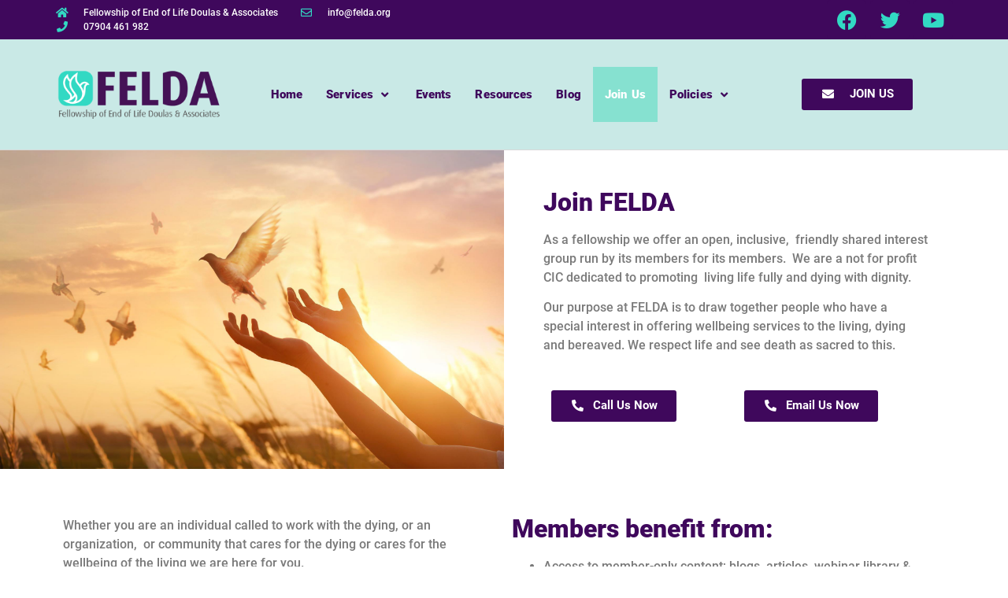

--- FILE ---
content_type: text/css
request_url: https://felda.org/wp-content/uploads/elementor/css/post-2.css?ver=1712369943
body_size: 2824
content:
.elementor-2 .elementor-element.elementor-element-10ee056 .elementor-repeater-item-50257e0.jet-parallax-section__layout .jet-parallax-section__image{background-size:auto;}.elementor-2 .elementor-element.elementor-element-5362762:not(.elementor-motion-effects-element-type-background) > .elementor-widget-wrap, .elementor-2 .elementor-element.elementor-element-5362762 > .elementor-widget-wrap > .elementor-motion-effects-container > .elementor-motion-effects-layer{background-image:url("https://felda.org/wp-content/uploads/2021/09/Felda-Image-1.jpg");background-position:center center;background-repeat:no-repeat;background-size:cover;}.elementor-2 .elementor-element.elementor-element-5362762 > .elementor-element-populated{transition:background 0.3s, border 0.3s, border-radius 0.3s, box-shadow 0.3s;}.elementor-2 .elementor-element.elementor-element-5362762 > .elementor-element-populated > .elementor-background-overlay{transition:background 0.3s, border-radius 0.3s, opacity 0.3s;}.elementor-2 .elementor-element.elementor-element-a53fd78{--spacer-size:150px;}.elementor-2 .elementor-element.elementor-element-12037c2 > .elementor-element-populated{padding:50px 100px 50px 50px;}.elementor-2 .elementor-element.elementor-element-5e0ae16 .elementor-heading-title{color:#3F085C;}.elementor-2 .elementor-element.elementor-element-c68a117 .elementor-button .elementor-align-icon-right{margin-left:10px;}.elementor-2 .elementor-element.elementor-element-c68a117 .elementor-button .elementor-align-icon-left{margin-right:10px;}.elementor-2 .elementor-element.elementor-element-c68a117 .elementor-button{background-color:#3F085C;}.elementor-2 .elementor-element.elementor-element-8f6ec12 .elementor-button .elementor-align-icon-right{margin-left:10px;}.elementor-2 .elementor-element.elementor-element-8f6ec12 .elementor-button .elementor-align-icon-left{margin-right:10px;}.elementor-2 .elementor-element.elementor-element-8f6ec12 .elementor-button{background-color:#3F085C;}.elementor-2 .elementor-element.elementor-element-6cf8ebf .elementor-repeater-item-72334eb.jet-parallax-section__layout .jet-parallax-section__image{background-size:auto;}.elementor-2 .elementor-element.elementor-element-c470b36 .elementor-heading-title{color:#3F085C;}.elementor-2 .elementor-element.elementor-element-6cf8ebf{padding:50px 0px 50px 0px;}@media(max-width:1024px){.elementor-2 .elementor-element.elementor-element-12037c2 > .elementor-element-populated{padding:20px 20px 20px 20px;}.elementor-2 .elementor-element.elementor-element-6cf8ebf{padding:20px 20px 20px 20px;}}@media(min-width:1025px){.elementor-2 .elementor-element.elementor-element-5362762:not(.elementor-motion-effects-element-type-background) > .elementor-widget-wrap, .elementor-2 .elementor-element.elementor-element-5362762 > .elementor-widget-wrap > .elementor-motion-effects-container > .elementor-motion-effects-layer{background-attachment:scroll;}}

--- FILE ---
content_type: text/css
request_url: https://felda.org/wp-content/uploads/elementor/css/post-167.css?ver=1712346338
body_size: 24211
content:
.elementor-167 .elementor-element.elementor-element-3796a2af > .elementor-container{min-height:45px;}.elementor-167 .elementor-element.elementor-element-3796a2af > .elementor-container > .elementor-column > .elementor-widget-wrap{align-content:center;align-items:center;}.elementor-167 .elementor-element.elementor-element-3796a2af .elementor-repeater-item-9f61654.jet-parallax-section__layout .jet-parallax-section__image{background-size:auto;}.elementor-167 .elementor-element.elementor-element-7620011d .elementor-icon-list-items:not(.elementor-inline-items) .elementor-icon-list-item:not(:last-child){padding-bottom:calc(28px/2);}.elementor-167 .elementor-element.elementor-element-7620011d .elementor-icon-list-items:not(.elementor-inline-items) .elementor-icon-list-item:not(:first-child){margin-top:calc(28px/2);}.elementor-167 .elementor-element.elementor-element-7620011d .elementor-icon-list-items.elementor-inline-items .elementor-icon-list-item{margin-right:calc(28px/2);margin-left:calc(28px/2);}.elementor-167 .elementor-element.elementor-element-7620011d .elementor-icon-list-items.elementor-inline-items{margin-right:calc(-28px/2);margin-left:calc(-28px/2);}body.rtl .elementor-167 .elementor-element.elementor-element-7620011d .elementor-icon-list-items.elementor-inline-items .elementor-icon-list-item:after{left:calc(-28px/2);}body:not(.rtl) .elementor-167 .elementor-element.elementor-element-7620011d .elementor-icon-list-items.elementor-inline-items .elementor-icon-list-item:after{right:calc(-28px/2);}.elementor-167 .elementor-element.elementor-element-7620011d .elementor-icon-list-icon i{color:#32D9C3;transition:color 0.3s;}.elementor-167 .elementor-element.elementor-element-7620011d .elementor-icon-list-icon svg{fill:#32D9C3;transition:fill 0.3s;}.elementor-167 .elementor-element.elementor-element-7620011d{--e-icon-list-icon-size:14px;--icon-vertical-offset:0px;}.elementor-167 .elementor-element.elementor-element-7620011d .elementor-icon-list-icon{padding-right:13px;}.elementor-167 .elementor-element.elementor-element-7620011d .elementor-icon-list-item > .elementor-icon-list-text, .elementor-167 .elementor-element.elementor-element-7620011d .elementor-icon-list-item > a{font-size:12px;}.elementor-167 .elementor-element.elementor-element-7620011d .elementor-icon-list-text{color:#ffffff;transition:color 0.3s;}.elementor-167 .elementor-element.elementor-element-46fd7cb{--grid-template-columns:repeat(0, auto);--grid-column-gap:5px;--grid-row-gap:0px;width:var( --container-widget-width, 100.271% );max-width:100.271%;--container-widget-width:100.271%;--container-widget-flex-grow:0;}.elementor-167 .elementor-element.elementor-element-46fd7cb .elementor-widget-container{text-align:right;}.elementor-167 .elementor-element.elementor-element-46fd7cb .elementor-social-icon{background-color:#3F085C;}.elementor-167 .elementor-element.elementor-element-46fd7cb .elementor-social-icon i{color:#32D9C3;}.elementor-167 .elementor-element.elementor-element-46fd7cb .elementor-social-icon svg{fill:#32D9C3;}.elementor-167 .elementor-element.elementor-element-3796a2af:not(.elementor-motion-effects-element-type-background), .elementor-167 .elementor-element.elementor-element-3796a2af > .elementor-motion-effects-container > .elementor-motion-effects-layer{background-color:#3F085C;}.elementor-167 .elementor-element.elementor-element-3796a2af{transition:background 0.3s, border 0.3s, border-radius 0.3s, box-shadow 0.3s;margin-top:0px;margin-bottom:0px;padding:0px 0px 0px 0px;}.elementor-167 .elementor-element.elementor-element-3796a2af > .elementor-background-overlay{transition:background 0.3s, border-radius 0.3s, opacity 0.3s;}.elementor-167 .elementor-element.elementor-element-1fb951a8 > .elementor-container{min-height:130px;}.elementor-167 .elementor-element.elementor-element-1fb951a8 > .elementor-container > .elementor-column > .elementor-widget-wrap{align-content:center;align-items:center;}.elementor-167 .elementor-element.elementor-element-1fb951a8 .elementor-repeater-item-6569dff.jet-parallax-section__layout .jet-parallax-section__image{background-size:auto;}.elementor-bc-flex-widget .elementor-167 .elementor-element.elementor-element-3af4a257.elementor-column .elementor-widget-wrap{align-items:center;}.elementor-167 .elementor-element.elementor-element-3af4a257.elementor-column.elementor-element[data-element_type="column"] > .elementor-widget-wrap.elementor-element-populated{align-content:center;align-items:center;}.elementor-167 .elementor-element.elementor-element-3b73f31e{text-align:left;}.elementor-167 .elementor-element.elementor-element-3b73f31e img{width:213px;}.elementor-167 .elementor-element.elementor-element-3b73f31e > .elementor-widget-container{margin:0px 0px 0px 0px;padding:0px 0px 0px 0px;}.elementor-bc-flex-widget .elementor-167 .elementor-element.elementor-element-1d6fb400.elementor-column .elementor-widget-wrap{align-items:center;}.elementor-167 .elementor-element.elementor-element-1d6fb400.elementor-column.elementor-element[data-element_type="column"] > .elementor-widget-wrap.elementor-element-populated{align-content:center;align-items:center;}.elementor-167 .elementor-element.elementor-element-c0ba203 .jeg-elementor-kit.jkit-nav-menu .jkit-menu > ul, .elementor-167 .elementor-element.elementor-element-c0ba203 .jeg-elementor-kit.jkit-nav-menu .jkit-menu-wrapper:not(.active) .jkit-menu, .elementor-167 .elementor-element.elementor-element-c0ba203 .jeg-elementor-kit.jkit-nav-menu .jkit-menu-wrapper:not(.active) .jkit-menu > li > a{display:flex;}.elementor-167 .elementor-element.elementor-element-c0ba203 .jeg-elementor-kit.jkit-nav-menu .jkit-menu-wrapper .jkit-menu{justify-content:center;}.elementor-167 .elementor-element.elementor-element-c0ba203 .jeg-elementor-kit.jkit-nav-menu .jkit-menu-wrapper .jkit-menu .menu-item .sub-menu{left:unset;top:100%;right:unset;bottom:unset;}.elementor-167 .elementor-element.elementor-element-c0ba203 .jeg-elementor-kit.jkit-nav-menu .jkit-menu-wrapper .jkit-menu .menu-item .sub-menu .menu-item .sub-menu{left:100%;top:unset;right:unset;bottom:unset;}.elementor-167 .elementor-element.elementor-element-c0ba203 .jeg-elementor-kit.jkit-nav-menu .jkit-menu-wrapper{height:70px;}.elementor-167 .elementor-element.elementor-element-c0ba203 .jeg-elementor-kit.jkit-nav-menu.break-point-mobile .jkit-menu-wrapper{background-color:#C9E9E6;}.elementor-167 .elementor-element.elementor-element-c0ba203 .jeg-elementor-kit.jkit-nav-menu.break-point-tablet .jkit-menu-wrapper{background-color:#C9E9E6;}.elementor-167 .elementor-element.elementor-element-c0ba203 .jeg-elementor-kit.jkit-nav-menu .jkit-menu-wrapper .jkit-menu > li > a{font-size:15px;font-weight:600;letter-spacing:0.1px;word-spacing:0.1em;color:#3F085C;}.elementor-167 .elementor-element.elementor-element-c0ba203 .jeg-elementor-kit.jkit-nav-menu .jkit-menu-wrapper .jkit-menu > li > a svg{fill:#3F085C;}.elementor-167 .elementor-element.elementor-element-c0ba203 .jeg-elementor-kit.jkit-nav-menu .jkit-menu-wrapper .jkit-menu > li:hover > a{color:#FFFFFF;}.elementor-167 .elementor-element.elementor-element-c0ba203 .jeg-elementor-kit.jkit-nav-menu .jkit-menu-wrapper .jkit-menu > li:hover > a svg{fill:#FFFFFF;}.elementor-167 .elementor-element.elementor-element-c0ba203 .jeg-elementor-kit.jkit-nav-menu .jkit-menu-wrapper .jkit-menu > li:not(.hover-gradient):hover > a, .elementor-167 .elementor-element.elementor-element-c0ba203 .jeg-elementor-kit.jkit-nav-menu .jkit-menu-wrapper .jkit-menu > li.hover-gradient > a:before{background-color:#86E1D0;}.elementor-167 .elementor-element.elementor-element-c0ba203 .jeg-elementor-kit.jkit-nav-menu .jkit-menu-wrapper .jkit-menu > li.current-menu-item > a, .elementor-167 .elementor-element.elementor-element-c0ba203 .jeg-elementor-kit.jkit-nav-menu .jkit-menu-wrapper .jkit-menu > li.current-menu-ancestor > a{color:#FFFFFF;background-color:#86E1D0;}.elementor-167 .elementor-element.elementor-element-c0ba203 .jeg-elementor-kit.jkit-nav-menu .jkit-menu-wrapper .jkit-menu > li.current-menu-item > a svg, .elementor-167 .elementor-element.elementor-element-c0ba203 .jeg-elementor-kit.jkit-nav-menu .jkit-menu-wrapper .jkit-menu > li.current-menu-ancestor > a svg{fill:#FFFFFF;}.elementor-167 .elementor-element.elementor-element-c0ba203 .jeg-elementor-kit.jkit-nav-menu .jkit-menu-wrapper .jkit-menu li.menu-item-has-children .sub-menu{min-width:220px;}.elementor-167 .elementor-element.elementor-element-c0ba203 .jeg-elementor-kit.jkit-nav-menu .jkit-hamburger-menu{float:right;background-color:#3F085C;border-style:solid;}.elementor-167 .elementor-element.elementor-element-c0ba203 .jeg-elementor-kit.jkit-nav-menu .jkit-hamburger-menu:not(.hover-gradient):hover, .elementor-167 .elementor-element.elementor-element-c0ba203 .jeg-elementor-kit.jkit-nav-menu .jkit-hamburger-menu.hover-gradient:before{background-color:#86E1D0;}.elementor-167 .elementor-element.elementor-element-c0ba203 .jeg-elementor-kit.jkit-nav-menu .jkit-menu-wrapper .jkit-nav-identity-panel .jkit-nav-site-title .jkit-nav-logo img{object-fit:cover;}.elementor-bc-flex-widget .elementor-167 .elementor-element.elementor-element-7d7f9c3.elementor-column .elementor-widget-wrap{align-items:center;}.elementor-167 .elementor-element.elementor-element-7d7f9c3.elementor-column.elementor-element[data-element_type="column"] > .elementor-widget-wrap.elementor-element-populated{align-content:center;align-items:center;}.elementor-167 .elementor-element.elementor-element-a18e3d2 .elementor-button .elementor-align-icon-right{margin-left:18px;}.elementor-167 .elementor-element.elementor-element-a18e3d2 .elementor-button .elementor-align-icon-left{margin-right:18px;}.elementor-167 .elementor-element.elementor-element-a18e3d2 .elementor-button{background-color:#3F085C;}.elementor-167 .elementor-element.elementor-element-a18e3d2 .elementor-button:hover, .elementor-167 .elementor-element.elementor-element-a18e3d2 .elementor-button:focus{background-color:#32D9C3;}.elementor-167 .elementor-element.elementor-element-1fb951a8:not(.elementor-motion-effects-element-type-background), .elementor-167 .elementor-element.elementor-element-1fb951a8 > .elementor-motion-effects-container > .elementor-motion-effects-layer{background-color:#C9E9E6;}.elementor-167 .elementor-element.elementor-element-1fb951a8{border-style:solid;border-width:0px 0px 1px 0px;border-color:#d8d8d8;transition:background 0.3s, border 0.3s, border-radius 0.3s, box-shadow 0.3s;margin-top:0px;margin-bottom:0px;padding:5px 0px 5px 0px;}.elementor-167 .elementor-element.elementor-element-1fb951a8 > .elementor-background-overlay{transition:background 0.3s, border-radius 0.3s, opacity 0.3s;}@media(min-width:768px){.elementor-167 .elementor-element.elementor-element-3af4a257{width:20%;}.elementor-167 .elementor-element.elementor-element-1d6fb400{width:59.332%;}.elementor-167 .elementor-element.elementor-element-7d7f9c3{width:20%;}}@media(max-width:1024px) and (min-width:768px){.elementor-167 .elementor-element.elementor-element-639f741{width:80%;}.elementor-167 .elementor-element.elementor-element-9068672{width:20%;}.elementor-167 .elementor-element.elementor-element-3af4a257{width:40%;}.elementor-167 .elementor-element.elementor-element-1d6fb400{width:35%;}.elementor-167 .elementor-element.elementor-element-7d7f9c3{width:25%;}}@media(max-width:1024px){.elementor-167 .elementor-element.elementor-element-9068672 > .elementor-element-populated{margin:0px 0px 0px 0px;--e-column-margin-right:0px;--e-column-margin-left:0px;padding:0px 0px 0px 0px;}.elementor-167 .elementor-element.elementor-element-46fd7cb{--icon-size:18px;}.elementor-167 .elementor-element.elementor-element-3796a2af{padding:5px 10px 5px 10px;}.elementor-167 .elementor-element.elementor-element-3b73f31e img{max-width:100%;}.elementor-bc-flex-widget .elementor-167 .elementor-element.elementor-element-1d6fb400.elementor-column .elementor-widget-wrap{align-items:center;}.elementor-167 .elementor-element.elementor-element-1d6fb400.elementor-column.elementor-element[data-element_type="column"] > .elementor-widget-wrap.elementor-element-populated{align-content:center;align-items:center;}.elementor-167 .elementor-element.elementor-element-c0ba203 .jeg-elementor-kit.jkit-nav-menu .jkit-menu-wrapper .jkit-nav-identity-panel .jkit-nav-site-title .jkit-nav-logo img{max-width:260px;}.elementor-167 .elementor-element.elementor-element-1fb951a8{padding:20px 20px 20px 20px;}}@media(max-width:767px){.elementor-167 .elementor-element.elementor-element-7620011d .elementor-icon-list-items:not(.elementor-inline-items) .elementor-icon-list-item:not(:last-child){padding-bottom:calc(20px/2);}.elementor-167 .elementor-element.elementor-element-7620011d .elementor-icon-list-items:not(.elementor-inline-items) .elementor-icon-list-item:not(:first-child){margin-top:calc(20px/2);}.elementor-167 .elementor-element.elementor-element-7620011d .elementor-icon-list-items.elementor-inline-items .elementor-icon-list-item{margin-right:calc(20px/2);margin-left:calc(20px/2);}.elementor-167 .elementor-element.elementor-element-7620011d .elementor-icon-list-items.elementor-inline-items{margin-right:calc(-20px/2);margin-left:calc(-20px/2);}body.rtl .elementor-167 .elementor-element.elementor-element-7620011d .elementor-icon-list-items.elementor-inline-items .elementor-icon-list-item:after{left:calc(-20px/2);}body:not(.rtl) .elementor-167 .elementor-element.elementor-element-7620011d .elementor-icon-list-items.elementor-inline-items .elementor-icon-list-item:after{right:calc(-20px/2);}.elementor-167 .elementor-element.elementor-element-7620011d .elementor-icon-list-item > .elementor-icon-list-text, .elementor-167 .elementor-element.elementor-element-7620011d .elementor-icon-list-item > a{line-height:1.9em;}.elementor-167 .elementor-element.elementor-element-9068672 > .elementor-element-populated{margin:0px 0px 0px 0px;--e-column-margin-right:0px;--e-column-margin-left:0px;}.elementor-167 .elementor-element.elementor-element-3796a2af{padding:10px 20px 10px 20px;}.elementor-167 .elementor-element.elementor-element-1fb951a8 > .elementor-container{min-height:70px;}.elementor-167 .elementor-element.elementor-element-3af4a257{width:60%;}.elementor-167 .elementor-element.elementor-element-3b73f31e img{width:190px;}.elementor-167 .elementor-element.elementor-element-3b73f31e > .elementor-widget-container{margin:0px 0px 10px 0px;padding:0px 0px 0px 0px;}.elementor-167 .elementor-element.elementor-element-1d6fb400{width:40%;}.elementor-167 .elementor-element.elementor-element-c0ba203 .jeg-elementor-kit.jkit-nav-menu .jkit-hamburger-menu{float:right;width:60px;border-width:0px 0px 0px 0px;}.elementor-167 .elementor-element.elementor-element-c0ba203 .jeg-elementor-kit.jkit-nav-menu .jkit-hamburger-menu i{font-size:25px;}.elementor-167 .elementor-element.elementor-element-c0ba203 .jeg-elementor-kit.jkit-nav-menu .jkit-hamburger-menu svg{width:25px;}.elementor-167 .elementor-element.elementor-element-c0ba203 .jeg-elementor-kit.jkit-nav-menu .jkit-menu-wrapper .jkit-nav-identity-panel .jkit-nav-site-title .jkit-nav-logo img{max-width:240px;}.elementor-167 .elementor-element.elementor-element-7d7f9c3{width:100%;}.elementor-167 .elementor-element.elementor-element-1fb951a8{margin-top:0px;margin-bottom:0px;padding:15px 15px 15px 15px;}}@media (max-width: 1024px) {.elementor-element.elementor-element-c0ba203 .jeg-elementor-kit.jkit-nav-menu .jkit-hamburger-menu { display: block; } }@media (max-width: 1024px) {.elementor-element.elementor-element-c0ba203 .jeg-elementor-kit.jkit-nav-menu .jkit-menu-wrapper { width: 100%; max-width: 360px; border-radius: 0; background-color: #f7f7f7; width: 100%; position: fixed; top: 0; left: -110%; height: 100%!important; box-shadow: 0 10px 30px 0 rgba(255,165,0,0); overflow-y: auto; overflow-x: hidden; padding-top: 0; padding-left: 0; padding-right: 0; display: flex; flex-direction: column-reverse; justify-content: flex-end; -moz-transition: left .6s cubic-bezier(.6,.1,.68,.53), width .6s; -webkit-transition: left .6s cubic-bezier(.6,.1,.68,.53), width .6s; -o-transition: left .6s cubic-bezier(.6,.1,.68,.53), width .6s; -ms-transition: left .6s cubic-bezier(.6,.1,.68,.53), width .6s; transition: left .6s cubic-bezier(.6,.1,.68,.53), width .6s; } }@media (max-width: 1024px) {.elementor-element.elementor-element-c0ba203 .jeg-elementor-kit.jkit-nav-menu .jkit-menu-wrapper.active { left: 0; } }@media (max-width: 1024px) {.elementor-element.elementor-element-c0ba203 .jeg-elementor-kit.jkit-nav-menu .jkit-menu-wrapper .jkit-menu-container { overflow-y: hidden; } }@media (max-width: 1024px) {.elementor-element.elementor-element-c0ba203 .jeg-elementor-kit.jkit-nav-menu .jkit-menu-wrapper .jkit-nav-identity-panel { padding: 10px 0px 10px 0px; display: block; position: relative; z-index: 5; width: 100%; } }@media (max-width: 1024px) {.elementor-element.elementor-element-c0ba203 .jeg-elementor-kit.jkit-nav-menu .jkit-menu-wrapper .jkit-nav-identity-panel .jkit-nav-site-title { display: inline-block; } }@media (max-width: 1024px) {.elementor-element.elementor-element-c0ba203 .jeg-elementor-kit.jkit-nav-menu .jkit-menu-wrapper .jkit-nav-identity-panel .jkit-close-menu { display: block; } }@media (max-width: 1024px) {.elementor-element.elementor-element-c0ba203 .jeg-elementor-kit.jkit-nav-menu .jkit-menu-wrapper .jkit-menu { display: block; height: 100%; overflow-y: auto; } }@media (max-width: 1024px) {.elementor-element.elementor-element-c0ba203 .jeg-elementor-kit.jkit-nav-menu .jkit-menu-wrapper .jkit-menu li.menu-item-has-children > a i { margin-left: auto; border: 1px solid var(--jkit-border-color); border-radius: 3px; padding: 4px 15px; } }@media (max-width: 1024px) {.elementor-element.elementor-element-c0ba203 .jeg-elementor-kit.jkit-nav-menu .jkit-menu-wrapper .jkit-menu li.menu-item-has-children > a svg { margin-left: auto; border: 1px solid var(--jkit-border-color); border-radius: 3px; } }@media (max-width: 1024px) {.elementor-element.elementor-element-c0ba203 .jeg-elementor-kit.jkit-nav-menu .jkit-menu-wrapper .jkit-menu li.menu-item-has-children .sub-menu { position: inherit; box-shadow: none; background: none; } }@media (max-width: 1024px) {.elementor-element.elementor-element-c0ba203 .jeg-elementor-kit.jkit-nav-menu .jkit-menu-wrapper .jkit-menu li { display: block; width: 100%; position: inherit; } }@media (max-width: 1024px) {.elementor-element.elementor-element-c0ba203 .jeg-elementor-kit.jkit-nav-menu .jkit-menu-wrapper .jkit-menu li .sub-menu { display: none; max-height: 2500px; opacity: 0; visibility: hidden; transition: max-height 5s ease-out; } }@media (max-width: 1024px) {.elementor-element.elementor-element-c0ba203 .jeg-elementor-kit.jkit-nav-menu .jkit-menu-wrapper .jkit-menu li .sub-menu.dropdown-open { display: block; opacity: 1; visibility: visible; } }@media (max-width: 1024px) {.elementor-element.elementor-element-c0ba203 .jeg-elementor-kit.jkit-nav-menu .jkit-menu-wrapper .jkit-menu li a { display: block; } }@media (max-width: 1024px) {.elementor-element.elementor-element-c0ba203 .jeg-elementor-kit.jkit-nav-menu .jkit-menu-wrapper .jkit-menu li a i { float: right; } }@media (max-width: 1024px) {.elementor-element.elementor-element-c0ba203 .jeg-elementor-kit.jkit-nav-menu .jkit-menu-wrapper .jkit-menu li a svg { float: right } }@media (min-width: 1025px) {.elementor-element.elementor-element-c0ba203 .jeg-elementor-kit.jkit-nav-menu .jkit-menu-wrapper .jkit-menu-container { height: 100%; } }@media (max-width: 1024px) {.admin-bar .elementor-element.elementor-element-c0ba203 .jeg-elementor-kit.jkit-nav-menu .jkit-menu-wrapper { top: 32px; } }@media (max-width: 782px) {.admin-bar .elementor-element.elementor-element-c0ba203 .jeg-elementor-kit.jkit-nav-menu .jkit-menu-wrapper { top: 46px; } }
@media (max-width: 1024px) {.elementor-element.elementor-element-c0ba203 .jeg-elementor-kit.jkit-nav-menu .jkit-hamburger-menu { display: block; } }@media (max-width: 1024px) {.elementor-element.elementor-element-c0ba203 .jeg-elementor-kit.jkit-nav-menu .jkit-menu-wrapper { width: 100%; max-width: 360px; border-radius: 0; background-color: #f7f7f7; width: 100%; position: fixed; top: 0; left: -110%; height: 100%!important; box-shadow: 0 10px 30px 0 rgba(255,165,0,0); overflow-y: auto; overflow-x: hidden; padding-top: 0; padding-left: 0; padding-right: 0; display: flex; flex-direction: column-reverse; justify-content: flex-end; -moz-transition: left .6s cubic-bezier(.6,.1,.68,.53), width .6s; -webkit-transition: left .6s cubic-bezier(.6,.1,.68,.53), width .6s; -o-transition: left .6s cubic-bezier(.6,.1,.68,.53), width .6s; -ms-transition: left .6s cubic-bezier(.6,.1,.68,.53), width .6s; transition: left .6s cubic-bezier(.6,.1,.68,.53), width .6s; } }@media (max-width: 1024px) {.elementor-element.elementor-element-c0ba203 .jeg-elementor-kit.jkit-nav-menu .jkit-menu-wrapper.active { left: 0; } }@media (max-width: 1024px) {.elementor-element.elementor-element-c0ba203 .jeg-elementor-kit.jkit-nav-menu .jkit-menu-wrapper .jkit-menu-container { overflow-y: hidden; } }@media (max-width: 1024px) {.elementor-element.elementor-element-c0ba203 .jeg-elementor-kit.jkit-nav-menu .jkit-menu-wrapper .jkit-nav-identity-panel { padding: 10px 0px 10px 0px; display: block; position: relative; z-index: 5; width: 100%; } }@media (max-width: 1024px) {.elementor-element.elementor-element-c0ba203 .jeg-elementor-kit.jkit-nav-menu .jkit-menu-wrapper .jkit-nav-identity-panel .jkit-nav-site-title { display: inline-block; } }@media (max-width: 1024px) {.elementor-element.elementor-element-c0ba203 .jeg-elementor-kit.jkit-nav-menu .jkit-menu-wrapper .jkit-nav-identity-panel .jkit-close-menu { display: block; } }@media (max-width: 1024px) {.elementor-element.elementor-element-c0ba203 .jeg-elementor-kit.jkit-nav-menu .jkit-menu-wrapper .jkit-menu { display: block; height: 100%; overflow-y: auto; } }@media (max-width: 1024px) {.elementor-element.elementor-element-c0ba203 .jeg-elementor-kit.jkit-nav-menu .jkit-menu-wrapper .jkit-menu li.menu-item-has-children > a i { margin-left: auto; border: 1px solid var(--jkit-border-color); border-radius: 3px; padding: 4px 15px; } }@media (max-width: 1024px) {.elementor-element.elementor-element-c0ba203 .jeg-elementor-kit.jkit-nav-menu .jkit-menu-wrapper .jkit-menu li.menu-item-has-children > a svg { margin-left: auto; border: 1px solid var(--jkit-border-color); border-radius: 3px; } }@media (max-width: 1024px) {.elementor-element.elementor-element-c0ba203 .jeg-elementor-kit.jkit-nav-menu .jkit-menu-wrapper .jkit-menu li.menu-item-has-children .sub-menu { position: inherit; box-shadow: none; background: none; } }@media (max-width: 1024px) {.elementor-element.elementor-element-c0ba203 .jeg-elementor-kit.jkit-nav-menu .jkit-menu-wrapper .jkit-menu li { display: block; width: 100%; position: inherit; } }@media (max-width: 1024px) {.elementor-element.elementor-element-c0ba203 .jeg-elementor-kit.jkit-nav-menu .jkit-menu-wrapper .jkit-menu li .sub-menu { display: none; max-height: 2500px; opacity: 0; visibility: hidden; transition: max-height 5s ease-out; } }@media (max-width: 1024px) {.elementor-element.elementor-element-c0ba203 .jeg-elementor-kit.jkit-nav-menu .jkit-menu-wrapper .jkit-menu li .sub-menu.dropdown-open { display: block; opacity: 1; visibility: visible; } }@media (max-width: 1024px) {.elementor-element.elementor-element-c0ba203 .jeg-elementor-kit.jkit-nav-menu .jkit-menu-wrapper .jkit-menu li a { display: block; } }@media (max-width: 1024px) {.elementor-element.elementor-element-c0ba203 .jeg-elementor-kit.jkit-nav-menu .jkit-menu-wrapper .jkit-menu li a i { float: right; } }@media (max-width: 1024px) {.elementor-element.elementor-element-c0ba203 .jeg-elementor-kit.jkit-nav-menu .jkit-menu-wrapper .jkit-menu li a svg { float: right } }@media (min-width: 1025px) {.elementor-element.elementor-element-c0ba203 .jeg-elementor-kit.jkit-nav-menu .jkit-menu-wrapper .jkit-menu-container { height: 100%; } }@media (max-width: 1024px) {.admin-bar .elementor-element.elementor-element-c0ba203 .jeg-elementor-kit.jkit-nav-menu .jkit-menu-wrapper { top: 32px; } }@media (max-width: 782px) {.admin-bar .elementor-element.elementor-element-c0ba203 .jeg-elementor-kit.jkit-nav-menu .jkit-menu-wrapper { top: 46px; } }

--- FILE ---
content_type: text/css
request_url: https://felda.org/wp-content/uploads/elementor/css/post-164.css?ver=1712346338
body_size: 6255
content:
.elementor-164 .elementor-element.elementor-element-63f45abb .elementor-repeater-item-bc8e4fe.jet-parallax-section__layout .jet-parallax-section__image{background-size:auto;}.elementor-164 .elementor-element.elementor-element-79e9c294 .elementor-repeater-item-e7bbbb6.jet-parallax-section__layout .jet-parallax-section__image{background-size:auto;}.elementor-164 .elementor-element.elementor-element-7b4734d .elementor-heading-title{color:#ffffff;font-size:18px;font-weight:500;}.elementor-164 .elementor-element.elementor-element-5e4461a{color:#FFFFFF;}.elementor-164 .elementor-element.elementor-element-7a79331d > .elementor-element-populated{margin:0% 0% 0% 0%;--e-column-margin-right:0%;--e-column-margin-left:0%;}.elementor-164 .elementor-element.elementor-element-4b695ee4 .elementor-heading-title{color:#ffffff;font-size:18px;font-weight:500;}.elementor-164 .elementor-element.elementor-element-39c1d052 .elementor-icon-list-items:not(.elementor-inline-items) .elementor-icon-list-item:not(:last-child){padding-bottom:calc(5px/2);}.elementor-164 .elementor-element.elementor-element-39c1d052 .elementor-icon-list-items:not(.elementor-inline-items) .elementor-icon-list-item:not(:first-child){margin-top:calc(5px/2);}.elementor-164 .elementor-element.elementor-element-39c1d052 .elementor-icon-list-items.elementor-inline-items .elementor-icon-list-item{margin-right:calc(5px/2);margin-left:calc(5px/2);}.elementor-164 .elementor-element.elementor-element-39c1d052 .elementor-icon-list-items.elementor-inline-items{margin-right:calc(-5px/2);margin-left:calc(-5px/2);}body.rtl .elementor-164 .elementor-element.elementor-element-39c1d052 .elementor-icon-list-items.elementor-inline-items .elementor-icon-list-item:after{left:calc(-5px/2);}body:not(.rtl) .elementor-164 .elementor-element.elementor-element-39c1d052 .elementor-icon-list-items.elementor-inline-items .elementor-icon-list-item:after{right:calc(-5px/2);}.elementor-164 .elementor-element.elementor-element-39c1d052 .elementor-icon-list-icon i{transition:color 0.3s;}.elementor-164 .elementor-element.elementor-element-39c1d052 .elementor-icon-list-icon svg{transition:fill 0.3s;}.elementor-164 .elementor-element.elementor-element-39c1d052{--e-icon-list-icon-size:0px;--icon-vertical-offset:0px;}.elementor-164 .elementor-element.elementor-element-39c1d052 .elementor-icon-list-icon{padding-right:0px;}.elementor-164 .elementor-element.elementor-element-39c1d052 .elementor-icon-list-item > .elementor-icon-list-text, .elementor-164 .elementor-element.elementor-element-39c1d052 .elementor-icon-list-item > a{font-size:16px;font-weight:600;}.elementor-164 .elementor-element.elementor-element-39c1d052 .elementor-icon-list-text{color:#FFFFFF;transition:color 0.3s;}.elementor-164 .elementor-element.elementor-element-6ab115c9 > .elementor-container > .elementor-column > .elementor-widget-wrap{align-content:center;align-items:center;}.elementor-164 .elementor-element.elementor-element-6ab115c9 .elementor-repeater-item-a86d043.jet-parallax-section__layout .jet-parallax-section__image{background-size:auto;}.elementor-164 .elementor-element.elementor-element-56d0710c .elementor-heading-title{color:rgba(255,255,255,0.5);font-size:13px;font-weight:300;line-height:1.5em;}.elementor-164 .elementor-element.elementor-element-2afd56c3{text-align:right;}.elementor-164 .elementor-element.elementor-element-2afd56c3 .elementor-heading-title{color:rgba(255,255,255,0.5);font-size:13px;font-weight:300;line-height:1.5em;}.elementor-164 .elementor-element.elementor-element-6ab115c9{border-style:dotted;border-width:1px 0px 0px 0px;border-color:rgba(255,255,255,0.59);transition:background 0.3s, border 0.3s, border-radius 0.3s, box-shadow 0.3s;margin-top:80px;margin-bottom:0px;padding:20px 0px 0px 0px;}.elementor-164 .elementor-element.elementor-element-6ab115c9 > .elementor-background-overlay{transition:background 0.3s, border-radius 0.3s, opacity 0.3s;}.elementor-164 .elementor-element.elementor-element-63f45abb:not(.elementor-motion-effects-element-type-background), .elementor-164 .elementor-element.elementor-element-63f45abb > .elementor-motion-effects-container > .elementor-motion-effects-layer{background-image:url("https://felda.org/wp-content/uploads/2021/06/FP_BlendedLearning.jpg");background-position:center center;background-size:cover;}.elementor-164 .elementor-element.elementor-element-63f45abb > .elementor-background-overlay{background-color:#3F085C;opacity:0.6;transition:background 0.3s, border-radius 0.3s, opacity 0.3s;}.elementor-164 .elementor-element.elementor-element-63f45abb{transition:background 0.3s, border 0.3s, border-radius 0.3s, box-shadow 0.3s;padding:90px 0px 15px 0px;}@media(min-width:768px){.elementor-164 .elementor-element.elementor-element-5930cbc0{width:30.086%;}.elementor-164 .elementor-element.elementor-element-258c9f66{width:48.614%;}.elementor-164 .elementor-element.elementor-element-7a79331d{width:20.964%;}}@media(max-width:1024px) and (min-width:768px){.elementor-164 .elementor-element.elementor-element-58442443{width:70%;}.elementor-164 .elementor-element.elementor-element-5399050{width:30%;}}@media(max-width:1024px){.elementor-164 .elementor-element.elementor-element-39c1d052 .elementor-icon-list-item > .elementor-icon-list-text, .elementor-164 .elementor-element.elementor-element-39c1d052 .elementor-icon-list-item > a{font-size:13px;}.elementor-164 .elementor-element.elementor-element-63f45abb{padding:30px 20px 30px 20px;}}@media(max-width:767px){.elementor-164 .elementor-element.elementor-element-44bbb1d8 > .elementor-element-populated{padding:0px 0px 0px 0px;}.elementor-164 .elementor-element.elementor-element-5930cbc0{width:100%;}.elementor-164 .elementor-element.elementor-element-258c9f66{width:100%;}.elementor-164 .elementor-element.elementor-element-7a79331d{width:100%;}.elementor-164 .elementor-element.elementor-element-7a79331d > .elementor-element-populated{margin:30px 0px 0px 0px;--e-column-margin-right:0px;--e-column-margin-left:0px;}.elementor-164 .elementor-element.elementor-element-56d0710c{text-align:center;}.elementor-164 .elementor-element.elementor-element-2afd56c3{text-align:center;}.elementor-164 .elementor-element.elementor-element-6ab115c9{margin-top:30px;margin-bottom:0px;}.elementor-164 .elementor-element.elementor-element-63f45abb{padding:30px 20px 30px 20px;}}